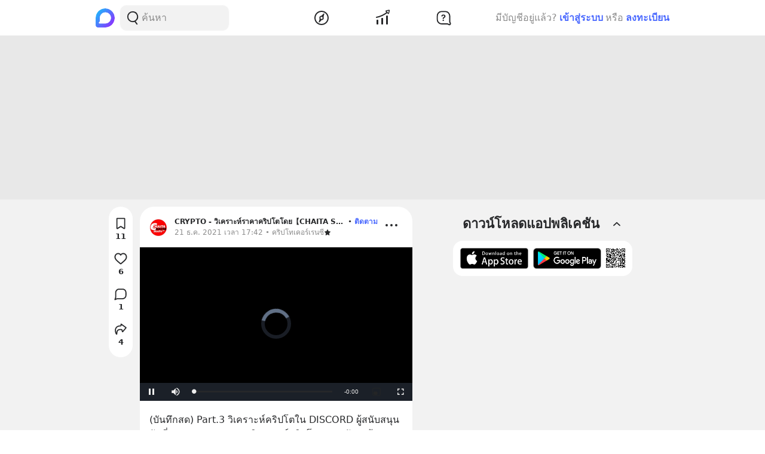

--- FILE ---
content_type: text/html; charset=utf-8
request_url: https://www.google.com/recaptcha/api2/aframe
body_size: 267
content:
<!DOCTYPE HTML><html><head><meta http-equiv="content-type" content="text/html; charset=UTF-8"></head><body><script nonce="tXTPEMzVh2P2rwFy5l9lCg">/** Anti-fraud and anti-abuse applications only. See google.com/recaptcha */ try{var clients={'sodar':'https://pagead2.googlesyndication.com/pagead/sodar?'};window.addEventListener("message",function(a){try{if(a.source===window.parent){var b=JSON.parse(a.data);var c=clients[b['id']];if(c){var d=document.createElement('img');d.src=c+b['params']+'&rc='+(localStorage.getItem("rc::a")?sessionStorage.getItem("rc::b"):"");window.document.body.appendChild(d);sessionStorage.setItem("rc::e",parseInt(sessionStorage.getItem("rc::e")||0)+1);localStorage.setItem("rc::h",'1769713640532');}}}catch(b){}});window.parent.postMessage("_grecaptcha_ready", "*");}catch(b){}</script></body></html>

--- FILE ---
content_type: text/javascript; charset=UTF-8
request_url: https://s2.blockdit.com/z/42.6.5/_next/static/chunks/90219-596e6a3a24acc3ab.js
body_size: 3294
content:
"use strict";(self.webpackChunk_N_E=self.webpackChunk_N_E||[]).push([[90219],{76608:function(e,t,n){n.d(t,{Z:function(){return m}});var r=n(50029),o=n(87794),c=n.n(o),i=n(67294),l=n(86010),a=n(5152),s=n.n(a),d=n(21360),u=n(89423),f=n(59499),p=n(85893);function h(e,t){var n=Object.keys(e);if(Object.getOwnPropertySymbols){var r=Object.getOwnPropertySymbols(e);t&&(r=r.filter((function(t){return Object.getOwnPropertyDescriptor(e,t).enumerable}))),n.push.apply(n,r)}return n}function j(e){for(var t=1;t<arguments.length;t++){var n=null!=arguments[t]?arguments[t]:{};t%2?h(Object(n),!0).forEach((function(t){(0,f.Z)(e,t,n[t])})):Object.getOwnPropertyDescriptors?Object.defineProperties(e,Object.getOwnPropertyDescriptors(n)):h(Object(n)).forEach((function(t){Object.defineProperty(e,t,Object.getOwnPropertyDescriptor(n,t))}))}return e}function v(e){return(0,p.jsx)("svg",j(j({"data-tintable":!0,"data-type":"svgr-icon",fill:"none",height:16,width:16,xmlns:"http://www.w3.org/2000/svg"},e),{},{children:(0,p.jsx)("path",{clipRule:"evenodd",d:"M11.429 1.429a3.143 3.143 0 0 1 3.143 3.142v6.858a3.143 3.143 0 0 1-3.143 3.142H4.572a3.143 3.143 0 0 1-3.143-3.142V4.57A3.143 3.143 0 0 1 4.572 1.43zm0 1.714H4.572c-.79 0-1.429.64-1.429 1.428v6.858c0 .788.64 1.428 1.429 1.428h6.857c.789 0 1.428-.64 1.428-1.428V4.57c0-.789-.64-1.428-1.428-1.428m-.1 1.711a.86.86 0 0 1 .193 1.102l-.073.104-3.743 4.572a.857.857 0 0 1-1.25.08l-.084-.09-1.658-2.09a.857.857 0 0 1 1.257-1.158l.086.093.996 1.255 3.07-3.748c.3-.366.84-.42 1.206-.12",fill:"#27282A",fillRule:"evenodd"})}))}var b=n(64498),O=n(28693),g=n(39665),y=s()((function(){return Promise.all([n.e(34022),n.e(55743),n.e(85161)]).then(n.bind(n,55743))}),{loadableGenerated:{webpack:function(){return[55743]}}});function w(e){var t=e.buttonClass,n=e.dataTestId,r=e.disabled,o=e.onClick,c=e.isCommunity,i=e.colorSecondary,a=void 0!==i&&i,s=(0,O.$G)(["pages","topic"]).t,f=a?u.i.TERTIARY:u.i.PRIMARY;return(0,p.jsx)(d.Z,{className:(0,l.Z)("rounded flex items-center justify-center",t),"data-testid":"FollowButton.follow.".concat(n),disabled:r,mode:f,onClick:function(e){return o(e)},children:s(c?"topic:join":"pages:info.follow")})}function x(e){var t=e.buttonClass,n=e.dataTestId,r=e.onClick,o=e.isCommunity,c=(0,O.$G)(["pages","topic"]).t;return(0,p.jsxs)("button",{className:(0,l.Z)("btn-light rounded flex items-center justify-center gap-1",t),"data-testid":"FollowButton.none.".concat(n),onClick:function(e){return r(e)},children:[(0,p.jsx)(v,{}),(0,p.jsx)("div",{children:c(o?"topic:joined":"pages:info.following")})]})}function m(e){var t=e.target,n=e.buttonClass,o=void 0===n?"btn-lg min-w-lg":n,l=e.onClickFollowButton,a=e.statTarget,s=e.colorSecondary,d=void 0!==s&&s,u=(0,b.O)(),f=u.modalLogin,h=u.modalLoginSet,j=u.onFollow,v=t.auth,O=t.follow,m=t.__typename,P=t.id;return(0,p.jsxs)(i.Fragment,{children:["follow"!==(null===O||void 0===O?void 0:O.action)?(0,p.jsx)(w,{buttonClass:o,colorSecondary:d,dataTestId:P,disabled:"Topic"!==m&&v&&!v.can_follow,isCommunity:"Topic"===m,onClick:function(){var e=(0,r.Z)(c().mark((function e(n){return c().wrap((function(e){for(;;)switch(e.prev=e.next){case 0:return n.preventDefault(),(0,g.i)(n),e.next=4,j({target:t,statTarget:a,action:"follow"});case 4:"function"===typeof l&&l();case 5:case"end":return e.stop()}}),e)})));return function(t){return e.apply(this,arguments)}}()}):(0,p.jsx)(x,{buttonClass:o,dataTestId:P,isCommunity:"Topic"===m,onClick:function(){var e=(0,r.Z)(c().mark((function e(n){return c().wrap((function(e){for(;;)switch(e.prev=e.next){case 0:return n.preventDefault(),(0,g.i)(n),e.next=4,j({target:t,statTarget:a,action:"none"});case 4:case"end":return e.stop()}}),e)})));return function(t){return e.apply(this,arguments)}}()}),f&&(0,p.jsx)(y,{mode:"login",onClose:function(){return h(!1)}})]})}},72411:function(e,t,n){n.d(t,{Z:function(){return a}});var r=n(59499),o=(n(67294),n(16678)),c=n(85893);function i(e,t){var n=Object.keys(e);if(Object.getOwnPropertySymbols){var r=Object.getOwnPropertySymbols(e);t&&(r=r.filter((function(t){return Object.getOwnPropertyDescriptor(e,t).enumerable}))),n.push.apply(n,r)}return n}function l(e){for(var t=1;t<arguments.length;t++){var n=null!=arguments[t]?arguments[t]:{};t%2?i(Object(n),!0).forEach((function(t){(0,r.Z)(e,t,n[t])})):Object.getOwnPropertyDescriptors?Object.defineProperties(e,Object.getOwnPropertyDescriptors(n)):i(Object(n)).forEach((function(t){Object.defineProperty(e,t,Object.getOwnPropertyDescriptor(n,t))}))}return e}function a(e){var t=(0,o.M)();return(0,c.jsxs)("svg",l(l({"data-tintable":!1,"data-type":"svgr-icon",fill:"none",height:16,width:16,xmlns:"http://www.w3.org/2000/svg"},e),{},{children:[(0,c.jsx)("path",{clipRule:"evenodd",d:"M6.405 1.5c-2.45 0-4.454 2.01-4.454 4.467v4.051c0 .534.018 1.522-.139 1.898l-.762 1.83a.627.627 0 0 0 .82.822s1.996-.901 2.251-.944c.338-.056 1.439-.056 1.751-.056h4.673c2.45 0 4.455-2.01 4.455-4.467V5.967C15 3.51 12.996 1.5 10.546 1.5z",fill:"#6AFCAC",fillRule:"evenodd"}),(0,c.jsx)("path",{d:"M5.995 8.437q.92 3.388 2.518 3.388 1.603 0 2.524-3.236a.753.753 0 0 0-.85-.95 8 8 0 0 1-1.674.102 8.2 8.2 0 0 1-1.613-.23.753.753 0 0 0-.906.926z",fill:"#000"}),(0,c.jsx)("mask",{height:5,id:"".concat(t,"_icon_haha_16_color_svg__a"),maskUnits:"userSpaceOnUse",style:{maskType:"luminance"},width:7,x:5,y:7,children:(0,c.jsx)("path",{d:"M5.995 8.437q.92 3.388 2.518 3.388 1.603 0 2.524-3.236a.753.753 0 0 0-.85-.95 8 8 0 0 1-1.674.102 8.2 8.2 0 0 1-1.613-.23.753.753 0 0 0-.906.926z",fill:"#F73939"})}),(0,c.jsx)("g",{mask:"url(#".concat(t,"_icon_haha_16_color_svg__a)"),children:(0,c.jsx)("path",{d:"M8.56 14.532c1.315 0 2.38-.92 2.38-2.055s-1.065-2.055-2.38-2.055-2.379.92-2.379 2.055 1.065 2.055 2.38 2.055",fill:"#F73939"})}),(0,c.jsx)("path",{d:"m3.804 4.29 2.825 1.177-2.825.707M13.222 4.29l-2.825 1.177 2.825.707",stroke:"#000",strokeLinecap:"round",strokeLinejoin:"round"})]}))}},43430:function(e,t,n){n.d(t,{Z:function(){return l}});var r=n(59499),o=(n(67294),n(85893));function c(e,t){var n=Object.keys(e);if(Object.getOwnPropertySymbols){var r=Object.getOwnPropertySymbols(e);t&&(r=r.filter((function(t){return Object.getOwnPropertyDescriptor(e,t).enumerable}))),n.push.apply(n,r)}return n}function i(e){for(var t=1;t<arguments.length;t++){var n=null!=arguments[t]?arguments[t]:{};t%2?c(Object(n),!0).forEach((function(t){(0,r.Z)(e,t,n[t])})):Object.getOwnPropertyDescriptors?Object.defineProperties(e,Object.getOwnPropertyDescriptors(n)):c(Object(n)).forEach((function(t){Object.defineProperty(e,t,Object.getOwnPropertyDescriptor(n,t))}))}return e}function l(e){return(0,o.jsxs)("svg",i(i({"data-tintable":!1,"data-type":"svgr-icon",fill:"none",height:16,width:16,xmlns:"http://www.w3.org/2000/svg"},e),{},{children:[(0,o.jsx)("path",{clipRule:"evenodd",d:"M6.405 2c-2.45 0-4.454 1.992-4.454 4.427v4.015c0 .529.018 1.508-.139 1.88l-.762 1.814c-.216.513.303 1.029.82.814 0 0 1.996-.893 2.251-.935.338-.056 1.439-.056 1.751-.056l-.024-.034q.273.034.557.034h4.14c2.45 0 4.455-1.992 4.455-4.427V6.427C15 3.992 12.996 2 10.546 2z",fill:"#00A3F9",fillRule:"evenodd"}),(0,o.jsx)("path",{d:"M6.419 9.814q.66 1.566 2.027 1.734 1.368.168 2.43-1.07M7.721 7.352q-.449-.72-1.41-.96-.962-.239-1.736.176",stroke:"#000",strokeLinecap:"round"}),(0,o.jsx)("path",{clipRule:"evenodd",d:"M13.715 6.902c0 1.104-.672 2-1.5 2-.829 0-1.5-.896-1.5-2s.671-2 1.5-2c.828 0 1.5.895 1.5 2",fill:"#fff",fillRule:"evenodd"}),(0,o.jsx)("path",{clipRule:"evenodd",d:"M13.215 6.75a1.25 1.25 0 1 1-2.5 0 1.25 1.25 0 0 1 2.5 0",fill:"#070001",fillRule:"evenodd"}),(0,o.jsx)("path",{clipRule:"evenodd",d:"M3.353 6.32c1.355 0 .72-.762 1.347-1.211.854-.612 1.006-1.323 1.006-1.897C5.706 1.99 4.652 1 3.353 1S1 1.99 1 3.212c0 .582.155 1.246.998 1.897.605.467 0 1.211 1.355 1.211M3.52 7.786c.567 0 1.026-.251 1.026-.56s.125-.56-1.025-.56c-1.151 0-1.026.25-1.026.56 0 .309.46.56 1.026.56",fill:"#FFD348",fillRule:"evenodd"}),(0,o.jsx)("path",{clipRule:"evenodd",d:"M4.566 2.61c.094.238.24 1.292.072 1.292s-.077-.809-.367-1.001c-.495-.33-.697-.749-.452-.958.246-.21.653.43.747.667",fill:"#fff",fillRule:"evenodd"})]}))}},30676:function(e,t,n){n.d(t,{Z:function(){return l}});var r=n(59499),o=(n(67294),n(85893));function c(e,t){var n=Object.keys(e);if(Object.getOwnPropertySymbols){var r=Object.getOwnPropertySymbols(e);t&&(r=r.filter((function(t){return Object.getOwnPropertyDescriptor(e,t).enumerable}))),n.push.apply(n,r)}return n}function i(e){for(var t=1;t<arguments.length;t++){var n=null!=arguments[t]?arguments[t]:{};t%2?c(Object(n),!0).forEach((function(t){(0,r.Z)(e,t,n[t])})):Object.getOwnPropertyDescriptors?Object.defineProperties(e,Object.getOwnPropertyDescriptors(n)):c(Object(n)).forEach((function(t){Object.defineProperty(e,t,Object.getOwnPropertyDescriptor(n,t))}))}return e}function l(e){return(0,o.jsxs)("svg",i(i({"data-tintable":!1,"data-type":"svgr-icon",fill:"none",height:16,width:16,xmlns:"http://www.w3.org/2000/svg"},e),{},{children:[(0,o.jsx)("path",{clipRule:"evenodd",d:"M10.546 1.5h-4.14c-2.45 0-4.455 1.992-4.455 4.427v4.015c0 .529.018 1.508-.139 1.88l-.762 1.814c-.216.513.303 1.029.82.814 0 0 1.996-.893 2.251-.935.338-.056 1.439-.056 1.751-.056l-.024-.034q.273.034.557.034h4.14c2.45 0 4.455-1.992 4.455-4.427V5.927C15 3.492 12.996 1.5 10.546 1.5",fill:"#FF5245",fillRule:"evenodd"}),(0,o.jsx)("path",{clipRule:"evenodd",d:"M5.824 5.05c.088.11.264.11.352 0 .181-.23.491-.532.873-.55.618-.028 1.344.878.699 1.726-.513.675-1.315 1.235-1.622 1.437a.23.23 0 0 1-.252 0C5.567 7.46 4.765 6.9 4.252 6.226c-.645-.848.08-1.754.7-1.725.38.017.69.32.872.548M11.824 5.05c.088.11.264.11.352 0 .181-.23.491-.532.873-.55.618-.028 1.344.878.699 1.726-.513.675-1.315 1.235-1.622 1.437a.23.23 0 0 1-.252 0c-.307-.202-1.109-.762-1.622-1.437-.645-.848.08-1.754.7-1.725.38.017.69.32.872.548",fill:"#fff",fillRule:"evenodd"}),(0,o.jsx)("path",{clipRule:"evenodd",d:"M8 9.97q.34 1.073 1.02 1.073t1.02-1.019a1.9 1.9 0 0 1-1.02.28A1.96 1.96 0 0 1 8 9.97",fill:"#000",fillRule:"evenodd",stroke:"#000",strokeLinecap:"round",strokeLinejoin:"round"})]}))}},40703:function(e,t,n){n.d(t,{Z:function(){return a}});var r=n(59499),o=(n(67294),n(16678)),c=n(85893);function i(e,t){var n=Object.keys(e);if(Object.getOwnPropertySymbols){var r=Object.getOwnPropertySymbols(e);t&&(r=r.filter((function(t){return Object.getOwnPropertyDescriptor(e,t).enumerable}))),n.push.apply(n,r)}return n}function l(e){for(var t=1;t<arguments.length;t++){var n=null!=arguments[t]?arguments[t]:{};t%2?i(Object(n),!0).forEach((function(t){(0,r.Z)(e,t,n[t])})):Object.getOwnPropertyDescriptors?Object.defineProperties(e,Object.getOwnPropertyDescriptors(n)):i(Object(n)).forEach((function(t){Object.defineProperty(e,t,Object.getOwnPropertyDescriptor(n,t))}))}return e}function a(e){var t=(0,o.M)();return(0,c.jsxs)("svg",l(l({"data-tintable":!1,"data-type":"svgr-icon",fill:"none",height:16,width:16,xmlns:"http://www.w3.org/2000/svg"},e),{},{children:[(0,c.jsx)("path",{clipRule:"evenodd",d:"M10.473 1.5H6.369c-2.428 0-4.414 1.982-4.414 4.404v3.994c0 .527.018 1.501-.137 1.872l-.756 1.804a.62.62 0 0 0 .812.81s1.98-.889 2.232-.93c.334-.056 1.425-.056 1.735-.056h4.632c2.427 0 4.414-1.982 4.414-4.404v-3.09c0-2.422-1.987-4.404-4.414-4.404",fill:"#D9D9D9",fillRule:"evenodd"}),(0,c.jsx)("path",{d:"M11.448 5.373a53 53 0 0 1 2.112.591c-.255.918-1.413 1.416-2.587 1.113S9.055 5.786 9.31 4.868c0 0 .964.202 2.138.505",fill:"#fff"}),(0,c.jsx)("path",{d:"M11.448 5.373a53 53 0 0 1 2.112.591c-.255.918-1.413 1.416-2.587 1.113S9.055 5.786 9.31 4.868c0 0 .964.202 2.138.505M5.256 5.373a54 54 0 0 1 2.137-.505c.256.918-.489 1.907-1.662 2.21s-2.332-.196-2.588-1.114c0 0 .94-.289 2.113-.591",fill:"#fff"}),(0,c.jsx)("path",{d:"M5.256 5.373a54 54 0 0 1 2.137-.505c.256.918-.489 1.907-1.662 2.21s-2.332-.196-2.588-1.114c0 0 .94-.289 2.113-.591",fill:"#fff"}),(0,c.jsx)("path",{clipRule:"evenodd",d:"M4.537 6.82q.765 1.356.764 1.763c0 .406-.342.735-.764.735s-.764-.329-.764-.735q0-.406.764-1.763",fill:"#00A3F9",fillRule:"evenodd"}),(0,c.jsx)("path",{d:"M6.7 10.465q.752-1 1.975-1t2.025 1",stroke:"#000",strokeLinecap:"round"}),(0,c.jsx)("mask",{height:4,id:"".concat(t,"_icon_sad_16_color_svg__a"),maskUnits:"userSpaceOnUse",style:{maskType:"alpha"},width:5,x:9,y:4,children:(0,c.jsx)("path",{d:"M11.448 5.373a53 53 0 0 1 2.112.591c-.255.918-1.413 1.416-2.587 1.113S9.055 5.786 9.31 4.868c0 0 .964.202 2.138.505",fill:"#fff"})}),(0,c.jsx)("g",{mask:"url(#".concat(t,"_icon_sad_16_color_svg__a)"),children:(0,c.jsx)("path",{clipRule:"evenodd",d:"M12.167 4.906c.759 0 1.374.593 1.374 1.324 0 .73-.615 1.323-1.375 1.323-.759 0-1.375-.592-1.375-1.323s.616-1.324 1.375-1.324",fill:"#070001",fillRule:"evenodd"})}),(0,c.jsx)("mask",{height:4,id:"".concat(t,"_icon_sad_16_color_svg__b"),maskUnits:"userSpaceOnUse",style:{maskType:"alpha"},width:5,x:3,y:4,children:(0,c.jsx)("path",{d:"M5.256 5.373c1.174-.303 2.137-.505 2.137-.505.256.918-.489 1.907-1.662 2.21s-2.332-.196-2.588-1.114c0 0 .94-.289 2.113-.591",fill:"#fff"})}),(0,c.jsx)("g",{mask:"url(#".concat(t,"_icon_sad_16_color_svg__b)"),children:(0,c.jsx)("path",{clipRule:"evenodd",d:"M6.37 4.318c.76 0 1.376.593 1.376 1.324 0 .73-.616 1.323-1.375 1.323-.76 0-1.375-.592-1.375-1.323S5.61 4.318 6.37 4.318",fill:"#070001",fillRule:"evenodd"})})]}))}},56973:function(e,t,n){n.d(t,{Z:function(){return l}});var r=n(59499),o=(n(67294),n(85893));function c(e,t){var n=Object.keys(e);if(Object.getOwnPropertySymbols){var r=Object.getOwnPropertySymbols(e);t&&(r=r.filter((function(t){return Object.getOwnPropertyDescriptor(e,t).enumerable}))),n.push.apply(n,r)}return n}function i(e){for(var t=1;t<arguments.length;t++){var n=null!=arguments[t]?arguments[t]:{};t%2?c(Object(n),!0).forEach((function(t){(0,r.Z)(e,t,n[t])})):Object.getOwnPropertyDescriptors?Object.defineProperties(e,Object.getOwnPropertyDescriptors(n)):c(Object(n)).forEach((function(t){Object.defineProperty(e,t,Object.getOwnPropertyDescriptor(n,t))}))}return e}function l(e){return(0,o.jsxs)("svg",i(i({"data-tintable":!1,"data-type":"svgr-icon",fill:"none",height:16,width:16,xmlns:"http://www.w3.org/2000/svg"},e),{},{children:[(0,o.jsx)("path",{clipRule:"evenodd",d:"M10.546 1.5h-4.14c-2.45 0-4.455 1.992-4.455 4.427v4.015c0 .529.018 1.508-.139 1.88l-.762 1.814c-.215.513.303 1.029.82.814 0 0 1.996-.893 2.251-.935.338-.056 1.439-.056 1.751-.056l-.024-.034q.273.034.557.034h4.14c2.45 0 4.455-1.992 4.455-4.427V5.927C15 3.492 12.996 1.5 10.546 1.5",fill:"#FFD348",fillRule:"evenodd"}),(0,o.jsx)("path",{clipRule:"evenodd",d:"M8 4a2 2 0 1 1-4 0 2 2 0 0 1 4 0M14 4a2 2 0 1 1-4 0 2 2 0 0 1 4 0",fill:"#fff",fillRule:"evenodd"}),(0,o.jsx)("path",{clipRule:"evenodd",d:"M8 4a1 1 0 1 1-2 0 1 1 0 0 1 2 0M14 4a1 1 0 1 1-2 0 1 1 0 0 1 2 0M10.509 11.84c1.213-.409 1.625-2.308 1.454-3.28-.244-1.39-1.1-2.616-2.455-2.558-1.55.066-2.714 1.769-2.477 3.749.18 1.512 1.692 2.69 3.478 2.089",fill:"#070001",fillRule:"evenodd"})]}))}}}]);